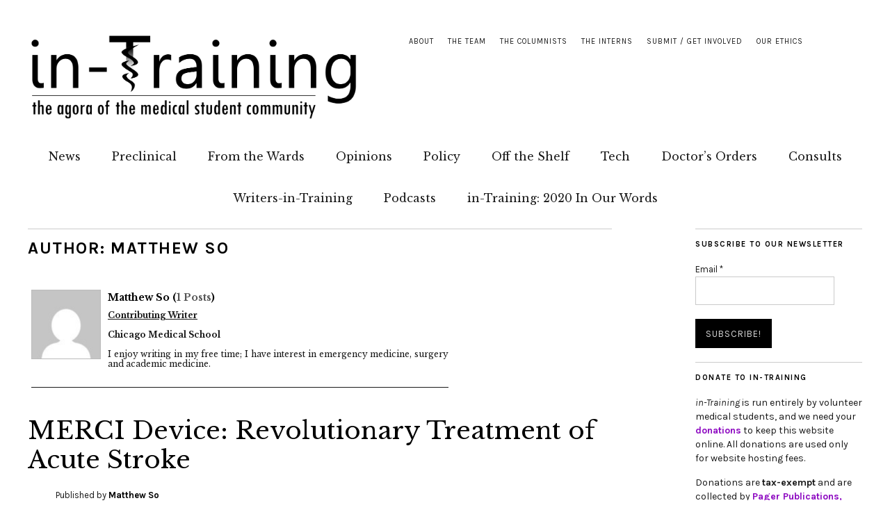

--- FILE ---
content_type: text/html; charset=UTF-8
request_url: https://in-training.org/author/matthew-so
body_size: 12598
content:
<!DOCTYPE html>
<html lang="en-US">
<head>
	<meta charset="UTF-8" />
	<meta name="viewport" content="width=device-width,initial-scale=1">
	<link rel="profile" href="http://gmpg.org/xfn/11">
	<link rel="pingback" href="https://in-training.org/xmlrpc.php">
	<!--[if lt IE 9]>
		<script src="https://in-training.org/wp-content/themes/zuki/js/html5.js"></script>
	<![endif]-->


<script>
  (function(i,s,o,g,r,a,m){i['GoogleAnalyticsObject']=r;i[r]=i[r]||function(){
  (i[r].q=i[r].q||[]).push(arguments)},i[r].l=1*new Date();a=s.createElement(o),
  m=s.getElementsByTagName(o)[0];a.async=1;a.src=g;m.parentNode.insertBefore(a,m)
  })(window,document,'script','//www.google-analytics.com/analytics.js','ga');

  ga('create', 'UA-32346675-1', 'auto');
  ga('send', 'pageview');

</script>


<!--/ Open Graphite /-->
<meta property="og:locale" content="en_US" />
<meta property="og:type" content="" />
<meta property="og:url" content="https://in-training.org/merci-device-revolutionary-treatment-treatment-acute-stroke-4230" />
<meta property="og:title" content="" />
<meta property="og:description" content="" />
<meta property="og:site_name" content="in-Training" />
<meta property="og:image" content="http://in-training.org/wp-content/uploads/2021/10/purple-in-training-logo.png" />
<meta property="og:image:width" content="1976" />
<meta property="og:image:height" content="942" />

<meta itemprop="description" content="" />
<meta itemprop="image" content="http://in-training.org/wp-content/uploads/2021/10/purple-in-training-logo.png" />

<meta name="twitter:card" content="summary_large_image" />
<meta name="twitter:url" content="https://in-training.org/merci-device-revolutionary-treatment-treatment-acute-stroke-4230" />
<meta name="twitter:title" content="" />
<meta name="twitter:description" content="" />
<meta name="twitter:image" content="http://in-training.org/wp-content/uploads/2021/10/purple-in-training-logo.png" />
<meta name="twitter:creator" content="@intrainingdoc" />
<meta name="twitter:site" content="in-Training" />
<!--/ Open Graphite End /-->

<meta name='robots' content='index, follow, max-image-preview:large, max-snippet:-1, max-video-preview:-1' />
	<style>img:is([sizes="auto" i], [sizes^="auto," i]) { contain-intrinsic-size: 3000px 1500px }</style>
	
	<!-- This site is optimized with the Yoast SEO plugin v17.3 - https://yoast.com/wordpress/plugins/seo/ -->
	<title>Matthew So &raquo; Author at in-Training, the online magazine for medical students</title>
	<link rel="canonical" href="https://in-training.org/author/matthew-so" />
	<meta property="og:locale" content="en_US" />
	<meta property="og:type" content="profile" />
	<meta property="og:title" content="Matthew So &raquo; Author at in-Training, the online magazine for medical students" />
	<meta property="og:url" content="https://in-training.org/author/matthew-so" />
	<meta property="og:site_name" content="in-Training" />
	<meta property="og:image" content="https://secure.gravatar.com/avatar/470cb0ecaa6071d52d65826896a36478?s=500&#038;d=mm&#038;r=g" />
	<meta name="twitter:card" content="summary_large_image" />
	<meta name="twitter:site" content="@InTrainingDoc" />
	<script type="application/ld+json" class="yoast-schema-graph">{"@context":"https://schema.org","@graph":[{"@type":"Organization","@id":"https://in-training.org/#organization","name":"in-Training","url":"https://in-training.org/","sameAs":["https://www.facebook.com/intrainingdoc","https://www.instagram.com/intrainingdoc/","https://www.linkedin.com/company/2644249","https://twitter.com/InTrainingDoc"],"logo":{"@type":"ImageObject","@id":"https://in-training.org/#logo","inLanguage":"en-US","url":"https://in-training.org/wp-content/uploads/2021/10/purple-in-training-logo.png","contentUrl":"https://in-training.org/wp-content/uploads/2021/10/purple-in-training-logo.png","width":1976,"height":942,"caption":"in-Training"},"image":{"@id":"https://in-training.org/#logo"}},{"@type":"WebSite","@id":"https://in-training.org/#website","url":"https://in-training.org/","name":"in-Training","description":"the online peer-reviewed publication for medical students","publisher":{"@id":"https://in-training.org/#organization"},"potentialAction":[{"@type":"SearchAction","target":{"@type":"EntryPoint","urlTemplate":"https://in-training.org/?s={search_term_string}"},"query-input":"required name=search_term_string"}],"inLanguage":"en-US"},{"@type":"ProfilePage","@id":"https://in-training.org/author/matthew-so#webpage","url":"https://in-training.org/author/matthew-so","name":"Matthew So &raquo; Author at in-Training, the online magazine for medical students","isPartOf":{"@id":"https://in-training.org/#website"},"breadcrumb":{"@id":"https://in-training.org/author/matthew-so#breadcrumb"},"inLanguage":"en-US","potentialAction":[{"@type":"ReadAction","target":["https://in-training.org/author/matthew-so"]}]},{"@type":"BreadcrumbList","@id":"https://in-training.org/author/matthew-so#breadcrumb","itemListElement":[{"@type":"ListItem","position":1,"name":"Home","item":"https://in-training.org/"},{"@type":"ListItem","position":2,"name":"Archives for Matthew So"}]},{"@type":"Person","@id":"https://in-training.org/#/schema/person/647cdb62bb533a22977008a8d89ddc57","name":"Matthew So","image":{"@type":"ImageObject","@id":"https://in-training.org/#personlogo","inLanguage":"en-US","url":"https://secure.gravatar.com/avatar/492c3cf097e5478ded66d7e4dc1a07eeb90e6b7833437bdbc7664e947cd15226?s=96&d=mm&r=g","contentUrl":"https://secure.gravatar.com/avatar/492c3cf097e5478ded66d7e4dc1a07eeb90e6b7833437bdbc7664e947cd15226?s=96&d=mm&r=g","caption":"Matthew So"},"description":"Contributing Writer Chicago Medical School I enjoy writing in my free time; I have interest in emergency medicine, surgery and academic medicine.","mainEntityOfPage":{"@id":"https://in-training.org/author/matthew-so#webpage"}}]}</script>
	<!-- / Yoast SEO plugin. -->


<link rel='dns-prefetch' href='//secure.gravatar.com' />
<link rel='dns-prefetch' href='//www.googletagmanager.com' />
<link rel='dns-prefetch' href='//fonts.googleapis.com' />
<link rel='dns-prefetch' href='//v0.wordpress.com' />
<link rel='dns-prefetch' href='//c0.wp.com' />
<link rel='stylesheet' id='wp-block-library-css' href='https://c0.wp.com/c/6.8.3/wp-includes/css/dist/block-library/style.min.css' type='text/css' media='all' />
<style id='wp-block-library-inline-css' type='text/css'>
.has-text-align-justify{text-align:justify;}
</style>
<style id='classic-theme-styles-inline-css' type='text/css'>
/*! This file is auto-generated */
.wp-block-button__link{color:#fff;background-color:#32373c;border-radius:9999px;box-shadow:none;text-decoration:none;padding:calc(.667em + 2px) calc(1.333em + 2px);font-size:1.125em}.wp-block-file__button{background:#32373c;color:#fff;text-decoration:none}
</style>
<link rel='stylesheet' id='mediaelement-css' href='https://c0.wp.com/c/6.8.3/wp-includes/js/mediaelement/mediaelementplayer-legacy.min.css' type='text/css' media='all' />
<link rel='stylesheet' id='wp-mediaelement-css' href='https://c0.wp.com/c/6.8.3/wp-includes/js/mediaelement/wp-mediaelement.min.css' type='text/css' media='all' />
<style id='global-styles-inline-css' type='text/css'>
:root{--wp--preset--aspect-ratio--square: 1;--wp--preset--aspect-ratio--4-3: 4/3;--wp--preset--aspect-ratio--3-4: 3/4;--wp--preset--aspect-ratio--3-2: 3/2;--wp--preset--aspect-ratio--2-3: 2/3;--wp--preset--aspect-ratio--16-9: 16/9;--wp--preset--aspect-ratio--9-16: 9/16;--wp--preset--color--black: #000000;--wp--preset--color--cyan-bluish-gray: #abb8c3;--wp--preset--color--white: #ffffff;--wp--preset--color--pale-pink: #f78da7;--wp--preset--color--vivid-red: #cf2e2e;--wp--preset--color--luminous-vivid-orange: #ff6900;--wp--preset--color--luminous-vivid-amber: #fcb900;--wp--preset--color--light-green-cyan: #7bdcb5;--wp--preset--color--vivid-green-cyan: #00d084;--wp--preset--color--pale-cyan-blue: #8ed1fc;--wp--preset--color--vivid-cyan-blue: #0693e3;--wp--preset--color--vivid-purple: #9b51e0;--wp--preset--gradient--vivid-cyan-blue-to-vivid-purple: linear-gradient(135deg,rgba(6,147,227,1) 0%,rgb(155,81,224) 100%);--wp--preset--gradient--light-green-cyan-to-vivid-green-cyan: linear-gradient(135deg,rgb(122,220,180) 0%,rgb(0,208,130) 100%);--wp--preset--gradient--luminous-vivid-amber-to-luminous-vivid-orange: linear-gradient(135deg,rgba(252,185,0,1) 0%,rgba(255,105,0,1) 100%);--wp--preset--gradient--luminous-vivid-orange-to-vivid-red: linear-gradient(135deg,rgba(255,105,0,1) 0%,rgb(207,46,46) 100%);--wp--preset--gradient--very-light-gray-to-cyan-bluish-gray: linear-gradient(135deg,rgb(238,238,238) 0%,rgb(169,184,195) 100%);--wp--preset--gradient--cool-to-warm-spectrum: linear-gradient(135deg,rgb(74,234,220) 0%,rgb(151,120,209) 20%,rgb(207,42,186) 40%,rgb(238,44,130) 60%,rgb(251,105,98) 80%,rgb(254,248,76) 100%);--wp--preset--gradient--blush-light-purple: linear-gradient(135deg,rgb(255,206,236) 0%,rgb(152,150,240) 100%);--wp--preset--gradient--blush-bordeaux: linear-gradient(135deg,rgb(254,205,165) 0%,rgb(254,45,45) 50%,rgb(107,0,62) 100%);--wp--preset--gradient--luminous-dusk: linear-gradient(135deg,rgb(255,203,112) 0%,rgb(199,81,192) 50%,rgb(65,88,208) 100%);--wp--preset--gradient--pale-ocean: linear-gradient(135deg,rgb(255,245,203) 0%,rgb(182,227,212) 50%,rgb(51,167,181) 100%);--wp--preset--gradient--electric-grass: linear-gradient(135deg,rgb(202,248,128) 0%,rgb(113,206,126) 100%);--wp--preset--gradient--midnight: linear-gradient(135deg,rgb(2,3,129) 0%,rgb(40,116,252) 100%);--wp--preset--font-size--small: 13px;--wp--preset--font-size--medium: 20px;--wp--preset--font-size--large: 36px;--wp--preset--font-size--x-large: 42px;--wp--preset--spacing--20: 0.44rem;--wp--preset--spacing--30: 0.67rem;--wp--preset--spacing--40: 1rem;--wp--preset--spacing--50: 1.5rem;--wp--preset--spacing--60: 2.25rem;--wp--preset--spacing--70: 3.38rem;--wp--preset--spacing--80: 5.06rem;--wp--preset--shadow--natural: 6px 6px 9px rgba(0, 0, 0, 0.2);--wp--preset--shadow--deep: 12px 12px 50px rgba(0, 0, 0, 0.4);--wp--preset--shadow--sharp: 6px 6px 0px rgba(0, 0, 0, 0.2);--wp--preset--shadow--outlined: 6px 6px 0px -3px rgba(255, 255, 255, 1), 6px 6px rgba(0, 0, 0, 1);--wp--preset--shadow--crisp: 6px 6px 0px rgba(0, 0, 0, 1);}:where(.is-layout-flex){gap: 0.5em;}:where(.is-layout-grid){gap: 0.5em;}body .is-layout-flex{display: flex;}.is-layout-flex{flex-wrap: wrap;align-items: center;}.is-layout-flex > :is(*, div){margin: 0;}body .is-layout-grid{display: grid;}.is-layout-grid > :is(*, div){margin: 0;}:where(.wp-block-columns.is-layout-flex){gap: 2em;}:where(.wp-block-columns.is-layout-grid){gap: 2em;}:where(.wp-block-post-template.is-layout-flex){gap: 1.25em;}:where(.wp-block-post-template.is-layout-grid){gap: 1.25em;}.has-black-color{color: var(--wp--preset--color--black) !important;}.has-cyan-bluish-gray-color{color: var(--wp--preset--color--cyan-bluish-gray) !important;}.has-white-color{color: var(--wp--preset--color--white) !important;}.has-pale-pink-color{color: var(--wp--preset--color--pale-pink) !important;}.has-vivid-red-color{color: var(--wp--preset--color--vivid-red) !important;}.has-luminous-vivid-orange-color{color: var(--wp--preset--color--luminous-vivid-orange) !important;}.has-luminous-vivid-amber-color{color: var(--wp--preset--color--luminous-vivid-amber) !important;}.has-light-green-cyan-color{color: var(--wp--preset--color--light-green-cyan) !important;}.has-vivid-green-cyan-color{color: var(--wp--preset--color--vivid-green-cyan) !important;}.has-pale-cyan-blue-color{color: var(--wp--preset--color--pale-cyan-blue) !important;}.has-vivid-cyan-blue-color{color: var(--wp--preset--color--vivid-cyan-blue) !important;}.has-vivid-purple-color{color: var(--wp--preset--color--vivid-purple) !important;}.has-black-background-color{background-color: var(--wp--preset--color--black) !important;}.has-cyan-bluish-gray-background-color{background-color: var(--wp--preset--color--cyan-bluish-gray) !important;}.has-white-background-color{background-color: var(--wp--preset--color--white) !important;}.has-pale-pink-background-color{background-color: var(--wp--preset--color--pale-pink) !important;}.has-vivid-red-background-color{background-color: var(--wp--preset--color--vivid-red) !important;}.has-luminous-vivid-orange-background-color{background-color: var(--wp--preset--color--luminous-vivid-orange) !important;}.has-luminous-vivid-amber-background-color{background-color: var(--wp--preset--color--luminous-vivid-amber) !important;}.has-light-green-cyan-background-color{background-color: var(--wp--preset--color--light-green-cyan) !important;}.has-vivid-green-cyan-background-color{background-color: var(--wp--preset--color--vivid-green-cyan) !important;}.has-pale-cyan-blue-background-color{background-color: var(--wp--preset--color--pale-cyan-blue) !important;}.has-vivid-cyan-blue-background-color{background-color: var(--wp--preset--color--vivid-cyan-blue) !important;}.has-vivid-purple-background-color{background-color: var(--wp--preset--color--vivid-purple) !important;}.has-black-border-color{border-color: var(--wp--preset--color--black) !important;}.has-cyan-bluish-gray-border-color{border-color: var(--wp--preset--color--cyan-bluish-gray) !important;}.has-white-border-color{border-color: var(--wp--preset--color--white) !important;}.has-pale-pink-border-color{border-color: var(--wp--preset--color--pale-pink) !important;}.has-vivid-red-border-color{border-color: var(--wp--preset--color--vivid-red) !important;}.has-luminous-vivid-orange-border-color{border-color: var(--wp--preset--color--luminous-vivid-orange) !important;}.has-luminous-vivid-amber-border-color{border-color: var(--wp--preset--color--luminous-vivid-amber) !important;}.has-light-green-cyan-border-color{border-color: var(--wp--preset--color--light-green-cyan) !important;}.has-vivid-green-cyan-border-color{border-color: var(--wp--preset--color--vivid-green-cyan) !important;}.has-pale-cyan-blue-border-color{border-color: var(--wp--preset--color--pale-cyan-blue) !important;}.has-vivid-cyan-blue-border-color{border-color: var(--wp--preset--color--vivid-cyan-blue) !important;}.has-vivid-purple-border-color{border-color: var(--wp--preset--color--vivid-purple) !important;}.has-vivid-cyan-blue-to-vivid-purple-gradient-background{background: var(--wp--preset--gradient--vivid-cyan-blue-to-vivid-purple) !important;}.has-light-green-cyan-to-vivid-green-cyan-gradient-background{background: var(--wp--preset--gradient--light-green-cyan-to-vivid-green-cyan) !important;}.has-luminous-vivid-amber-to-luminous-vivid-orange-gradient-background{background: var(--wp--preset--gradient--luminous-vivid-amber-to-luminous-vivid-orange) !important;}.has-luminous-vivid-orange-to-vivid-red-gradient-background{background: var(--wp--preset--gradient--luminous-vivid-orange-to-vivid-red) !important;}.has-very-light-gray-to-cyan-bluish-gray-gradient-background{background: var(--wp--preset--gradient--very-light-gray-to-cyan-bluish-gray) !important;}.has-cool-to-warm-spectrum-gradient-background{background: var(--wp--preset--gradient--cool-to-warm-spectrum) !important;}.has-blush-light-purple-gradient-background{background: var(--wp--preset--gradient--blush-light-purple) !important;}.has-blush-bordeaux-gradient-background{background: var(--wp--preset--gradient--blush-bordeaux) !important;}.has-luminous-dusk-gradient-background{background: var(--wp--preset--gradient--luminous-dusk) !important;}.has-pale-ocean-gradient-background{background: var(--wp--preset--gradient--pale-ocean) !important;}.has-electric-grass-gradient-background{background: var(--wp--preset--gradient--electric-grass) !important;}.has-midnight-gradient-background{background: var(--wp--preset--gradient--midnight) !important;}.has-small-font-size{font-size: var(--wp--preset--font-size--small) !important;}.has-medium-font-size{font-size: var(--wp--preset--font-size--medium) !important;}.has-large-font-size{font-size: var(--wp--preset--font-size--large) !important;}.has-x-large-font-size{font-size: var(--wp--preset--font-size--x-large) !important;}
:where(.wp-block-post-template.is-layout-flex){gap: 1.25em;}:where(.wp-block-post-template.is-layout-grid){gap: 1.25em;}
:where(.wp-block-columns.is-layout-flex){gap: 2em;}:where(.wp-block-columns.is-layout-grid){gap: 2em;}
:root :where(.wp-block-pullquote){font-size: 1.5em;line-height: 1.6;}
</style>
<link rel='stylesheet' id='mashsb-styles-css' href='https://in-training.org/wp-content/plugins/mashsharer/assets/css/mashsb.min.css' type='text/css' media='all' />
<style id='mashsb-styles-inline-css' type='text/css'>
.mashsb-count {color:#cccccc;}[class^="mashicon-"] .text, [class*=" mashicon-"] .text{
    text-indent: -9999px !important;
    line-height: 0px;
    display: block;
    } 
    [class^="mashicon-"] .text:after, [class*=" mashicon-"] .text:after {
        content: "" !important;
        text-indent: 0;
        font-size:13px;
        display: block !important;
    }
    [class^="mashicon-"], [class*=" mashicon-"] {
        width:25%;
        text-align: center !important;
    }
    [class^="mashicon-"] .icon:before, [class*=" mashicon-"] .icon:before {
        float:none;
        margin-right: 0;
    }
    .mashsb-buttons a{
       margin-right: 3px;
       margin-bottom:3px;
       min-width: 0;
       width: 41px;
    }
    .onoffswitch, 
    .onoffswitch-inner:before, 
    .onoffswitch-inner:after 
    .onoffswitch2,
    .onoffswitch2-inner:before, 
    .onoffswitch2-inner:after  {
        margin-right: 0px;
        width: 41px;
        line-height: 41px;
    }
</style>
<link rel='stylesheet' id='quickshare-css' href='https://in-training.org/wp-content/plugins/quickshare/quickshare.css' type='text/css' media='all' />
<link rel='stylesheet' id='genericons-css' href='https://c0.wp.com/p/jetpack/10.2.2/_inc/genericons/genericons/genericons.css' type='text/css' media='all' />
<link rel='stylesheet' id='ssp-recent-episodes-css' href='https://in-training.org/wp-content/plugins/seriously-simple-podcasting/assets/css/recent-episodes.css' type='text/css' media='all' />
<link rel='stylesheet' id='tpg_get_posts_css-css' href='https://in-training.org/wp-content/plugins/tpg-get-posts/css/tpg-get-posts-style.css' type='text/css' media='all' />
<link rel='stylesheet' id='zuki-flex-slider-style-css' href='https://in-training.org/wp-content/themes/zuki/js/flex-slider/flexslider.css' type='text/css' media='all' />
<link rel='stylesheet' id='zuki-fonts-css' href='//fonts.googleapis.com/css?family=Libre+Baskerville%3A400%2C700%2C400italic%7CKarla%3A400%2C400italic%2C700%2C700italic%26subset%3Dlatin%2Clatin-ext&#038;subset=latin%2Clatin-ext' type='text/css' media='all' />
<link rel='stylesheet' id='zuki-style-css' href='https://in-training.org/wp-content/themes/zuki/style.css' type='text/css' media='all' />
<link rel='stylesheet' id='meks-social-widget-css' href='https://in-training.org/wp-content/plugins/meks-smart-social-widget/css/style.css' type='text/css' media='all' />
<link rel='stylesheet' id='jetpack_css-css' href='https://c0.wp.com/p/jetpack/10.2.2/css/jetpack.css' type='text/css' media='all' />
<link rel='stylesheet' id='wppb_stylesheet-css' href='https://in-training.org/wp-content/plugins/profile-builder/assets/css/style-front-end.css' type='text/css' media='all' />
<script type="text/javascript" src="https://c0.wp.com/c/6.8.3/wp-includes/js/jquery/jquery.min.js" id="jquery-core-js"></script>
<script type="text/javascript" src="https://c0.wp.com/c/6.8.3/wp-includes/js/jquery/jquery-migrate.min.js" id="jquery-migrate-js"></script>
<script type="text/javascript" id="mashsb-js-extra">
/* <![CDATA[ */
var mashsb = {"shares":"3","round_shares":"","animate_shares":"0","dynamic_buttons":"0","share_url":"https:\/\/in-training.org\/merci-device-revolutionary-treatment-treatment-acute-stroke-4230","title":"MERCI+Device%3A+Revolutionary+Treatment+of+Acute+Stroke","image":null,"desc":"Introduction to mechanical thrombectomy\r\n\r\nThe progress of clinical medicine lies within the purview of translational research, for if change is constant through time, then normalcy is backwardness. Dr. Y. Pierre Gobin of Weill Cornell Medical College \u2026","hashtag":"inTrainingDoc","subscribe":"link","subscribe_url":"https:\/\/in-training.org\/newsletter","activestatus":"1","singular":"0","twitter_popup":"1","refresh":"0","nonce":"475b35f916","postid":"","servertime":"1768745134","ajaxurl":"https:\/\/in-training.org\/wp-admin\/admin-ajax.php"};
/* ]]> */
</script>
<script type="text/javascript" src="https://in-training.org/wp-content/plugins/mashsharer/assets/js/mashsb.min.js" id="mashsb-js"></script>
<script type="text/javascript" src="https://in-training.org/wp-content/themes/zuki/js/jquery.fitvids.js" id="zuki-fitvids-js"></script>
<script type="text/javascript" src="https://in-training.org/wp-content/themes/zuki/js/flex-slider/jquery.flexslider-min.js" id="zuki-flex-slider-js"></script>
<script type="text/javascript" src="https://in-training.org/wp-content/themes/zuki/js/functions.js" id="zuki-script-js"></script>

<!-- Google Analytics snippet added by Site Kit -->
<script type="text/javascript" src="https://www.googletagmanager.com/gtag/js?id=G-CX3Z25J0GZ" id="google_gtagjs-js" async></script>
<script type="text/javascript" id="google_gtagjs-js-after">
/* <![CDATA[ */
window.dataLayer = window.dataLayer || [];function gtag(){dataLayer.push(arguments);}
gtag("js", new Date());
gtag("set", "developer_id.dZTNiMT", true);
gtag("config", "G-CX3Z25J0GZ");
/* ]]> */
</script>

<!-- End Google Analytics snippet added by Site Kit -->
<link rel="https://api.w.org/" href="https://in-training.org/wp-json/" /><link rel="alternate" title="JSON" type="application/json" href="https://in-training.org/wp-json/wp/v2/users/489" /><meta name="generator" content="Site Kit by Google 1.87.0" /><script type='text/javascript'>
var colomatduration = 'fast';
var colomatslideEffect = 'slideFade';
var colomatpauseInit = '';
var colomattouchstart = '';
</script>		<meta name="abstract" content="the online peer-reviewed publication for medical students">
		<meta name="author" content="in-Training">
		<meta name="classification" content="medical student magazine, medical journal, peer-reviewed publication">
		<meta name="copyright" content="© in-Training 2012-2019: All rights Reserved.">
		<meta name="designer" content="Ajay Major">
		<meta name="distribution" content="Global">
		<meta name="language" content="en-US">
		<meta name="publisher" content="Pager Publications, Inc., a 501c3 non-profit literary corporation">
		<meta name="rating" content="General">
		<meta name="resource-type" content="Document">
		<meta name="revisit-after" content="1">
		<meta name="subject" content="medical school, medical student, medical humanities, humanism in medicine">
		<meta name="template" content="Zuki">
		<meta name='example' content='custom'>
<link type="text/css" rel="stylesheet" href="https://in-training.org/wp-content/plugins/posts-for-page/pfp.css" />
	<style type="text/css">
		.quickshare-text span,
		.quickshare-text span:before,		.quickshare-text span:hover,
		.quickshare-genericons.monochrome span:before,
		.quickshare-genericons.monochrome-color span:before {
					}
		.quickshare-text span:hover,
		.quickshare-text span:hover:before,		.quickshare-genericons.monochrome span:hover:before {
					}
		.quickshare-icons span,
		.quickshare-genericons span:before,
		.quickshare-text span {
			border-radius: 3px;
		}
		
					@media only screen and (max-width: 600px) {
				/* Duplication of class-based small styling from quickshare.css */
				.quickshare-icons span {
					width: 32px !important;
					height: 32px !important;
				}
				.quickshare-genericons span {
					width: 32px !important;
					min-width: 32px !important;
					height: 32px !important;
				}
				.quickshare-genericons span:before {
					width: 32px !important;
					height: 32px !important;
					font-size: 32px !important;
				}
				li.quickshare-share {
					width: auto !important; /* need to add this again in the !important stack */
				}
				.quickshare-text span {
					font-size: .7em !important;
				}
			}
				
			</style>
	
<link rel="alternate" type="application/rss+xml" title="Podcast RSS feed" href="https://in-training.org/feed/podcast" />

<style type="text/css">
#author-bio-box {
	float:left;
	width:620px;

	padding: 5px;
        margin-bottom: 5px;
}
#author-bio-box img {
	float: left;
	margin-right: 10px;
	margin-bottom: 2px;
        border: 1px solid #bbb;
}
#author-bio-box .author-name {
color: #000;
	font-weight: bold;
	margin: 0px;
	font-size: 14px;
line-height: 90%;
}
#author-bio-box a {
color: #555;
}
#author-bio-box p {
padding-top:10px;
float:left;
	width:490px;
text-align:justify;
	font-size: 12px;
	line-height: 14px;
}
#author-bio-box thead th {
	border: 0;
}
#author-bio-box tbody {
	border: 0;
}
.bio-spacer { min-height:44px; padding: 1px; display: block; clear: both; border:1px;}
.bio-socials {
	border-top:solid 1px;
	border-bottom:none;
	border-left:none;
	border-right:none;
	width: 600px;
	height: 32px;
	clear: both;
        padding-top: 5px;
}
</style><link rel="apple-touch-icon" sizes="180x180" href="/wp-content/uploads/fbrfg/apple-touch-icon.png?v=bOMrxRqA0R">
<link rel="icon" type="image/png" sizes="32x32" href="/wp-content/uploads/fbrfg/favicon-32x32.png?v=bOMrxRqA0R">
<link rel="icon" type="image/png" sizes="16x16" href="/wp-content/uploads/fbrfg/favicon-16x16.png?v=bOMrxRqA0R">
<link rel="manifest" href="/wp-content/uploads/fbrfg/site.webmanifest?v=bOMrxRqA0R">
<link rel="mask-icon" href="/wp-content/uploads/fbrfg/safari-pinned-tab.svg?v=bOMrxRqA0R" color="#5bbad5">
<link rel="shortcut icon" href="/wp-content/uploads/fbrfg/favicon.ico?v=bOMrxRqA0R">
<meta name="msapplication-TileColor" content="#da532c">
<meta name="msapplication-config" content="/wp-content/uploads/fbrfg/browserconfig.xml?v=bOMrxRqA0R">
<meta name="theme-color" content="#ffffff">	<style type="text/css">
		.widget-area p.summary a,
		.entry-content p a,
		.entry-content li a,
		.page .entry-content p a,
		blockquote cite a,
		.textwidget a,
		#comments .comment-text a,
		.authorbox p.author-description a {color: #8d09c1;}
		.widget_zuki_recentposts_color .bg-wrap {background: ;}
		.archive-menu-content {background: ;}
	</style>
    	<style type="text/css" id="zuki-header-css">
			#site-title h1,
		#site-title h2.site-description {
			display: none;
		}

		</style>
	<style type="text/css" id="custom-background-css">
body.custom-background { background-color: #ffffff; }
</style>
	
<meta name="theme-color" content="#361C35">

</head>

<body class="archive author author-matthew-so author-489 custom-background wp-theme-zuki">

	<div id="container">

		<header id="masthead" class="cf" role="banner">

							<nav id="header-top-nav">
					<ul id="menu-top-menu" class="menu"><li id="menu-item-27" class="menu-item menu-item-type-post_type menu-item-object-page menu-item-27"><a href="https://in-training.org/about">About</a></li>
<li id="menu-item-52" class="menu-item menu-item-type-post_type menu-item-object-page menu-item-52"><a href="https://in-training.org/the-team">The Team</a></li>
<li id="menu-item-10603" class="menu-item menu-item-type-post_type menu-item-object-page menu-item-10603"><a href="https://in-training.org/the-columnists">The Columnists</a></li>
<li id="menu-item-8240" class="menu-item menu-item-type-post_type menu-item-object-page menu-item-8240"><a href="https://in-training.org/interns">The Interns</a></li>
<li id="menu-item-50" class="menu-item menu-item-type-post_type menu-item-object-page menu-item-50"><a href="https://in-training.org/get-involved">Submit / Get Involved</a></li>
<li id="menu-item-74" class="menu-item menu-item-type-post_type menu-item-object-page menu-item-74"><a href="https://in-training.org/our-ethics">Our Ethics</a></li>
</ul>				</nav><!-- end #header-top -->
			
			<div id="site-title">
							<div id="site-header">
					<a href="https://in-training.org/" rel="home"><img src="https://in-training.org/wp-content/uploads/2015/01/intraininglogo21.png" width="5000" height="1349" alt=""></a>
				</div><!-- end #site-header -->
							<h1><a href="https://in-training.org/" title="in-Training">in-Training</a></h1>
							<h2 class="site-description">the online peer-reviewed publication for medical students</h2>
						</div><!-- end #site-title -->

			<a href="#menuopen" id="mobile-menu-toggle"><span>Menu</span></a>

			<div id="mobile-menu-wrap" class="cf">
									<div class="search-box">
						<a href="#" id="search-toggle"><span>Search</span></a>
						
<form method="get" id="searchform" class="searchform" action="https://in-training.org/" role="search">
	<label for="s" class="screen-reader-text"><span>Search</span></label>
	<input type="text" class="search-field" name="s" id="s" placeholder="Type to search&hellip;" />
	<input type="submit" class="submit" name="submit" id="searchsubmit" value="Search" />
</form>					</div><!-- end .search-box -->
								<nav id="site-nav" class="cf">
					<ul id="menu-navigation" class="nav-menu"><li id="menu-item-3030" class="menu-item menu-item-type-taxonomy menu-item-object-category menu-item-3030"><a href="https://in-training.org/category/news">News</a></li>
<li id="menu-item-8235" class="menu-item menu-item-type-taxonomy menu-item-object-category menu-item-8235"><a href="https://in-training.org/category/preclinical">Preclinical</a></li>
<li id="menu-item-8233" class="menu-item menu-item-type-taxonomy menu-item-object-category menu-item-8233"><a href="https://in-training.org/category/from-the-wards">From the Wards</a></li>
<li id="menu-item-8234" class="menu-item menu-item-type-taxonomy menu-item-object-category menu-item-8234"><a href="https://in-training.org/category/opinions">Opinions</a></li>
<li id="menu-item-19721" class="menu-item menu-item-type-taxonomy menu-item-object-category menu-item-19721"><a href="https://in-training.org/category/policy">Policy</a></li>
<li id="menu-item-31" class="menu-item menu-item-type-taxonomy menu-item-object-category menu-item-31"><a href="https://in-training.org/category/off-the-shelf">Off the Shelf</a></li>
<li id="menu-item-4041" class="menu-item menu-item-type-taxonomy menu-item-object-category menu-item-4041"><a href="https://in-training.org/category/tech">Tech</a></li>
<li id="menu-item-5782" class="menu-item menu-item-type-taxonomy menu-item-object-category menu-item-5782"><a href="https://in-training.org/category/doctors-orders">Doctor&#8217;s Orders</a></li>
<li id="menu-item-9335" class="menu-item menu-item-type-taxonomy menu-item-object-category menu-item-9335"><a href="https://in-training.org/category/consults">Consults</a></li>
<li id="menu-item-27519" class="menu-item menu-item-type-taxonomy menu-item-object-category menu-item-27519"><a href="https://in-training.org/category/writers-in-training">Writers-in-Training</a></li>
<li id="menu-item-19722" class="menu-item menu-item-type-post_type menu-item-object-page menu-item-19722"><a href="https://in-training.org/podcasts">Podcasts</a></li>
<li id="menu-item-23405" class="menu-item menu-item-type-post_type menu-item-object-page menu-item-23405"><a href="https://in-training.org/in-training-2020-in-our-words">in-Training: 2020 In Our Words</a></li>
</ul>				</nav><!-- end #site-nav -->
				<a href="#menuclose" id="mobile-menu-close"><span>Close Menu</span></a>
			</div><!-- end #mobile-menu-wrap -->




			


		</header><!-- end #masthead -->

<div id="main-wrap">
<div id="primary" class="site-content cf" role="main">

	
		<header class="archive-header">
			<h1 class="archive-title">
					Author: <span class="vcard">Matthew So</span>			</h1>
			



		</header><!-- end .archive-header -->
<div id="author-bio-box"><img alt='' src='https://secure.gravatar.com/avatar/492c3cf097e5478ded66d7e4dc1a07eeb90e6b7833437bdbc7664e947cd15226?s=100&d=mm&r=g' srcset='https://secure.gravatar.com/avatar/492c3cf097e5478ded66d7e4dc1a07eeb90e6b7833437bdbc7664e947cd15226?s=200&d=mm&r=g 2x' class='avatar avatar-100 photo' height='100' width='100' decoding='async'/><span class="author-name"> Matthew So (<a href="https://in-training.org/author/matthew-so">1 Posts</a>)</span><p><b><u>Contributing Writer</u><br><br>Chicago Medical School</b><br><br>

I enjoy writing in my free time; I have interest in emergency medicine, surgery and academic medicine.</p><div class="bio-socials"></div></div><br/><br><br>
				
			
<article id="post-4230" class="post-4230 post type-post status-publish format-standard hentry category-tech tag-disease-research tag-technology">

	
	<header class="entry-header">
		<h2 class="entry-title"><a href="https://in-training.org/merci-device-revolutionary-treatment-treatment-acute-stroke-4230" rel="bookmark">MERCI Device: Revolutionary Treatment of Acute Stroke</a></h2>			<div class="entry-details">
				<div class="entry-author">
				Published by <a href="https://in-training.org/author/matthew-so" title="All posts by Matthew So">Matthew So</a>				</div><!-- end .entry-author -->
		</div><!-- end .entry-details -->
	</header><!-- end .entry-header -->

					<div class="entry-summary">
				<p>Introduction to mechanical thrombectomy The progress of clinical medicine lies within the purview of translational research, for if change is constant through time, then normalcy is backwardness. Dr. Y. Pierre Gobin of Weill Cornell Medical College understood this axiom in 1995 when he began developing the first mechanical thrombectomy device, now FDA-approved, for treatment of acute stroke. The model for stroke treatment remains at the mercy of time. Acute stroke is a heart attack of &hellip;</p>
			</div><!-- .entry-summary -->
		
		<footer class="entry-meta cf">
			<div class="entry-date">
				<a href="https://in-training.org/merci-device-revolutionary-treatment-treatment-acute-stroke-4230">January 20, 2014</a>
			</div><!-- end .entry-date -->
							<div class="entry-comments">
					<a href="https://in-training.org/merci-device-revolutionary-treatment-treatment-acute-stroke-4230#respond"><span class="dsq-postid" data-dsqidentifier="4230 http://in-training.org/?p=4230"><span class="leave-reply">Leave a comment</span></span></a>				</div><!-- end .entry-comments -->
									<div class="entry-cats">
				<a href="https://in-training.org/category/tech" rel="category tag">Tech</a>			</div><!-- end .entry-cats -->
		</footer><!-- end .entry-meta -->

</article><!-- end post -4230 -->
		
		<div id="author-bio-box"><img alt='' src='https://secure.gravatar.com/avatar/492c3cf097e5478ded66d7e4dc1a07eeb90e6b7833437bdbc7664e947cd15226?s=100&d=mm&r=g' srcset='https://secure.gravatar.com/avatar/492c3cf097e5478ded66d7e4dc1a07eeb90e6b7833437bdbc7664e947cd15226?s=200&d=mm&r=g 2x' class='avatar avatar-100 photo' height='100' width='100' loading='lazy' decoding='async'/><span class="author-name"> Matthew So (<a href="https://in-training.org/author/matthew-so">1 Posts</a>)</span><p><b><u>Contributing Writer</u><br><br>Chicago Medical School</b><br><br>

I enjoy writing in my free time; I have interest in emergency medicine, surgery and academic medicine.</p><div class="bio-socials"></div></div><br/><!--REMOVE NATIVE AUTHOR BOX
<div class="authorbox cf">
				<div class="author-info"><br>
<img alt='' src='https://secure.gravatar.com/avatar/492c3cf097e5478ded66d7e4dc1a07eeb90e6b7833437bdbc7664e947cd15226?s=120&#038;d=mm&#038;r=g' srcset='https://secure.gravatar.com/avatar/492c3cf097e5478ded66d7e4dc1a07eeb90e6b7833437bdbc7664e947cd15226?s=240&#038;d=mm&#038;r=g 2x' class='avatar avatar-120 photo' height='120' width='120' loading='lazy' decoding='async'/>					<p class="author-description"><b><u>Contributing Writer</u><br><br>Chicago Medical School</b><br><br>

I enjoy writing in my free time; I have interest in emergency medicine, surgery and academic medicine.</p> </div></div> -->
<br>

 
</div><!-- end #primary -->

<div id="blog-sidebar" class="default-sidebar widget-area" role="complementary">
	      <aside id="mailpoet_form-4" class="widget widget_mailpoet_form">
  
      <h3 class="widget-title">Subscribe to Our Newsletter</h3>
  
  <div class="
    mailpoet_form_popup_overlay
      "></div>
  <div
    id="mailpoet_form_1"
    class="
      mailpoet_form
      mailpoet_form_widget
      mailpoet_form_position_
      mailpoet_form_animation_
    "
      >
    
    <style type="text/css">
     .mailpoet_hp_email_label{display:none!important;}#mailpoet_form_1 .mailpoet_form {  }
#mailpoet_form_1 .mailpoet_column_with_background { padding: 10px; }
#mailpoet_form_1 .mailpoet_form_column:not(:first-child) { margin-left: 20px; }
#mailpoet_form_1 .mailpoet_paragraph { line-height: 20px; margin-bottom: 20px; }
#mailpoet_form_1 .mailpoet_segment_label, #mailpoet_form_1 .mailpoet_text_label, #mailpoet_form_1 .mailpoet_textarea_label, #mailpoet_form_1 .mailpoet_select_label, #mailpoet_form_1 .mailpoet_radio_label, #mailpoet_form_1 .mailpoet_checkbox_label, #mailpoet_form_1 .mailpoet_list_label, #mailpoet_form_1 .mailpoet_date_label { display: block; font-weight: normal; }
#mailpoet_form_1 .mailpoet_text, #mailpoet_form_1 .mailpoet_textarea, #mailpoet_form_1 .mailpoet_select, #mailpoet_form_1 .mailpoet_date_month, #mailpoet_form_1 .mailpoet_date_day, #mailpoet_form_1 .mailpoet_date_year, #mailpoet_form_1 .mailpoet_date { display: block; }
#mailpoet_form_1 .mailpoet_text, #mailpoet_form_1 .mailpoet_textarea { width: 200px; }
#mailpoet_form_1 .mailpoet_checkbox {  }
#mailpoet_form_1 .mailpoet_submit {  }
#mailpoet_form_1 .mailpoet_divider {  }
#mailpoet_form_1 .mailpoet_message {  }
#mailpoet_form_1 .mailpoet_form_loading { width: 30px; text-align: center; line-height: normal; }
#mailpoet_form_1 .mailpoet_form_loading > span { width: 5px; height: 5px; background-color: #5b5b5b; }#mailpoet_form_1{;}#mailpoet_form_1 .mailpoet_message {margin: 0; padding: 0 20px;}#mailpoet_form_1 .mailpoet_paragraph.last {margin-bottom: 0} @media (max-width: 500px) {#mailpoet_form_1 {background-image: none;}} @media (min-width: 500px) {#mailpoet_form_1 .last .mailpoet_paragraph:last-child {margin-bottom: 0}}  @media (max-width: 500px) {#mailpoet_form_1 .mailpoet_form_column:last-child .mailpoet_paragraph:last-child {margin-bottom: 0}} 
    </style>

    <form
      target="_self"
      method="post"
      action="https://in-training.org/wp-admin/admin-post.php?action=mailpoet_subscription_form"
      class="mailpoet_form mailpoet_form_form mailpoet_form_widget"
      novalidate
      data-delay=""
      data-exit-intent-enabled=""
      data-font-family=""
    >
      <input type="hidden" name="data[form_id]" value="1" />
      <input type="hidden" name="token" value="5e2531c620" />
      <input type="hidden" name="api_version" value="v1" />
      <input type="hidden" name="endpoint" value="subscribers" />
      <input type="hidden" name="mailpoet_method" value="subscribe" />

      <label class="mailpoet_hp_email_label">Please leave this field empty<input type="email" name="data[email]"/></label><div class="mailpoet_paragraph"><label class="mailpoet_text_label" data-automation-id="form_email_label" >Email <span class="mailpoet_required">*</span></label><input type="email" class="mailpoet_text" name="data[form_field_YmNkZGM2YzdiNzEwX2VtYWls]" title="Email" value="" data-automation-id="form_email" data-parsley-required="true" data-parsley-minlength="6" data-parsley-maxlength="150" data-parsley-error-message="Please specify a valid email address." data-parsley-required-message="This field is required."/></div>
<div class="mailpoet_paragraph"><input type="submit" class="mailpoet_submit" value="Subscribe!" data-automation-id="subscribe-submit-button" style="border-color:transparent;" /><span class="mailpoet_form_loading"><span class="mailpoet_bounce1"></span><span class="mailpoet_bounce2"></span><span class="mailpoet_bounce3"></span></span></div>

      <div class="mailpoet_message">
        <p class="mailpoet_validate_success"
                style="display:none;"
                >Check your inbox now to confirm your subscription.
        </p>
        <p class="mailpoet_validate_error"
                style="display:none;"
                >        </p>
      </div>
    </form>
  </div>

      </aside>
  <aside id="text-5" class="widget widget_text"><h3 class="widget-title">Donate to in-Training</h3>			<div class="textwidget"><p><i>in-Training</i> is run entirely by volunteer medical students, and we need your <a href="http://paypal.me/pagerpublications">donations</a> to keep this website online. All donations are used only for website hosting fees.</p>
<p>Donations are <b>tax-exempt</b> and are collected by <a href="http://pagerpublications.org" target="_blank" rel="noopener">Pager Publications, Inc.</a>, our parent 501c3 nonprofit corporation.</p>
<form action="https://www.paypal.com/cgi-bin/webscr" method="post" target="_top">
<input type="hidden" name="cmd" value="_s-xclick"><br />
<input type="hidden" name="hosted_button_id" value="N95CLZ62YN4LG"><br />
<input type="image" src="https://www.paypalobjects.com/en_US/i/btn/btn_donate_LG.gif" border="0" name="submit" alt="PayPal - The safer, easier way to pay online!"><br />
<img loading="lazy" decoding="async" alt="" border="0" src="https://www.paypalobjects.com/en_US/i/scr/pixel.gif" width="1" height="1"><br />
</form>
</div>
		</aside><aside id="text-9" class="widget widget_text"><h3 class="widget-title">Purchase Our Books</h3>			<div class="textwidget"><p><a href="http://tinyurl.com/intraining2020" target="_blank"><img class="aligncenter" src="https://pagerpublications.org/wp-content/uploads/in-Training-Vol-3-Cover-676x1024.png" alt="in-Training: 2020 In Our Words" /></a></p>
<p><a href="http://tinyurl.com/intrainingvol2" target="_blank"><img class="aligncenter" src="https://in-training.org/wp-content/uploads/2018/11/book-cover-jpg-1-677x1024.jpg" alt="in-Training: Stories from Tomorrow’s Physicians, Volume 2" /></a></p>
<p><a href="http://tinyurl.com/intrainingvol1" target="_blank"><img class="aligncenter" src="https://in-training.org/wp-content/uploads/2016/05/coverjpg.jpg" alt="in-Training: Stories from Tomorrow's Physicians" /></a></p>
</div>
		</aside></div><!-- end #blog-sidebar -->


<div id="footerwidgets-wrap" class="cf">
			<div id="footer-one" class="default-sidebar widget-area" role="complementary">
			<aside id="text-3" class="widget widget_text"><h3 class="widget-title">in-Training</h3>			<div class="textwidget"><p><i>in-Training</i> is the agora of the medical student community, the intellectual center for news, commentary, and the free expression of the medical student voice. We publish articles about humanism in medicine, patient stories, medical education, the medical school experience, health policy, medical ethics, art and literature in medicine, and much more.</p>
</div>
		</aside>		</div><!-- end #footer-one -->
	
			<div id="footer-two" class="default-sidebar widget-area" role="complementary">
			<aside id="text-11" class="widget widget_text"><h3 class="widget-title">Purchase Our Books</h3>			<div class="textwidget"><p><a href="http://tinyurl.com/intraining2020" target="_blank" rel="noopener"><img decoding="async" class="aligncenter" src="https://pagerpublications.org/wp-content/uploads/in-Training-Vol-3-Cover-676x1024.png" alt="in-Training: 2020 In Our Words" /></a></p>
</div>
		</aside>		</div><!-- end #footer-two -->
	
			<div id="footer-three" class="default-sidebar widget-area" role="complementary">
			<aside id="text-2" class="widget widget_text"><h3 class="widget-title">Donate to in-Training</h3>			<div class="textwidget"><p><i>in-Training</i> is run entirely by volunteer medical students, and we need your <a href="http://paypal.me/pagerpublications">donations</a> to keep this website online. All donations are used only for website hosting fees.</p>
<p>Donations are <b>tax-exempt</b> and are collected by <a href="http://pagerpublications.org" target="_blank" rel="noopener">Pager Publications, Inc.</a>, our parent 501c3 nonprofit corporation.</p>
<form action="https://www.paypal.com/cgi-bin/webscr" method="post" target="_top">
<input type="hidden" name="cmd" value="_s-xclick"><br />
<input type="hidden" name="hosted_button_id" value="N95CLZ62YN4LG"><br />
<input type="image" src="https://www.paypalobjects.com/en_US/i/btn/btn_donate_LG.gif" border="0" name="submit" alt="PayPal - The safer, easier way to pay online!"><br />
<img loading="lazy" decoding="async" alt="" border="0" src="https://www.paypalobjects.com/en_US/i/scr/pixel.gif" width="1" height="1"><br />
</form>
</div>
		</aside>		</div><!-- end #footer-three -->
	
			<div id="footer-four" class="default-sidebar widget-area" role="complementary">
			<aside id="meta-2" class="widget widget_meta"><h3 class="widget-title">Meta</h3>
		<ul>
			<li><a rel="nofollow" href="https://in-training.org/in-training-wp-backend?action=register">Register</a></li>			<li><a rel="nofollow" href="https://in-training.org/in-training-wp-backend">Log in</a></li>
			<li><a href="https://in-training.org/feed">Entries feed</a></li>
			<li><a href="https://in-training.org/comments/feed">Comments feed</a></li>

			<li><a href="https://wordpress.org/">WordPress.org</a></li>
		</ul>

		</aside>      <aside id="mailpoet_form-2" class="widget widget_mailpoet_form">
  
      <h3 class="widget-title">Subscribe to Our Newsletter</h3>
  
  <div class="
    mailpoet_form_popup_overlay
      "></div>
  <div
    id="mailpoet_form_1"
    class="
      mailpoet_form
      mailpoet_form_widget
      mailpoet_form_position_
      mailpoet_form_animation_
    "
      >
    
    <style type="text/css">
     .mailpoet_hp_email_label{display:none!important;}#mailpoet_form_1 .mailpoet_form {  }
#mailpoet_form_1 .mailpoet_column_with_background { padding: 10px; }
#mailpoet_form_1 .mailpoet_form_column:not(:first-child) { margin-left: 20px; }
#mailpoet_form_1 .mailpoet_paragraph { line-height: 20px; margin-bottom: 20px; }
#mailpoet_form_1 .mailpoet_segment_label, #mailpoet_form_1 .mailpoet_text_label, #mailpoet_form_1 .mailpoet_textarea_label, #mailpoet_form_1 .mailpoet_select_label, #mailpoet_form_1 .mailpoet_radio_label, #mailpoet_form_1 .mailpoet_checkbox_label, #mailpoet_form_1 .mailpoet_list_label, #mailpoet_form_1 .mailpoet_date_label { display: block; font-weight: normal; }
#mailpoet_form_1 .mailpoet_text, #mailpoet_form_1 .mailpoet_textarea, #mailpoet_form_1 .mailpoet_select, #mailpoet_form_1 .mailpoet_date_month, #mailpoet_form_1 .mailpoet_date_day, #mailpoet_form_1 .mailpoet_date_year, #mailpoet_form_1 .mailpoet_date { display: block; }
#mailpoet_form_1 .mailpoet_text, #mailpoet_form_1 .mailpoet_textarea { width: 200px; }
#mailpoet_form_1 .mailpoet_checkbox {  }
#mailpoet_form_1 .mailpoet_submit {  }
#mailpoet_form_1 .mailpoet_divider {  }
#mailpoet_form_1 .mailpoet_message {  }
#mailpoet_form_1 .mailpoet_form_loading { width: 30px; text-align: center; line-height: normal; }
#mailpoet_form_1 .mailpoet_form_loading > span { width: 5px; height: 5px; background-color: #5b5b5b; }#mailpoet_form_1{;}#mailpoet_form_1 .mailpoet_message {margin: 0; padding: 0 20px;}#mailpoet_form_1 .mailpoet_paragraph.last {margin-bottom: 0} @media (max-width: 500px) {#mailpoet_form_1 {background-image: none;}} @media (min-width: 500px) {#mailpoet_form_1 .last .mailpoet_paragraph:last-child {margin-bottom: 0}}  @media (max-width: 500px) {#mailpoet_form_1 .mailpoet_form_column:last-child .mailpoet_paragraph:last-child {margin-bottom: 0}} 
    </style>

    <form
      target="_self"
      method="post"
      action="https://in-training.org/wp-admin/admin-post.php?action=mailpoet_subscription_form"
      class="mailpoet_form mailpoet_form_form mailpoet_form_widget"
      novalidate
      data-delay=""
      data-exit-intent-enabled=""
      data-font-family=""
    >
      <input type="hidden" name="data[form_id]" value="1" />
      <input type="hidden" name="token" value="5e2531c620" />
      <input type="hidden" name="api_version" value="v1" />
      <input type="hidden" name="endpoint" value="subscribers" />
      <input type="hidden" name="mailpoet_method" value="subscribe" />

      <label class="mailpoet_hp_email_label">Please leave this field empty<input type="email" name="data[email]"/></label><div class="mailpoet_paragraph"><label class="mailpoet_text_label" data-automation-id="form_email_label" >Email <span class="mailpoet_required">*</span></label><input type="email" class="mailpoet_text" name="data[form_field_YmNkZGM2YzdiNzEwX2VtYWls]" title="Email" value="" data-automation-id="form_email" data-parsley-required="true" data-parsley-minlength="6" data-parsley-maxlength="150" data-parsley-error-message="Please specify a valid email address." data-parsley-required-message="This field is required."/></div>
<div class="mailpoet_paragraph"><input type="submit" class="mailpoet_submit" value="Subscribe!" data-automation-id="subscribe-submit-button" style="border-color:transparent;" /><span class="mailpoet_form_loading"><span class="mailpoet_bounce1"></span><span class="mailpoet_bounce2"></span><span class="mailpoet_bounce3"></span></span></div>

      <div class="mailpoet_message">
        <p class="mailpoet_validate_success"
                style="display:none;"
                >Check your inbox now to confirm your subscription.
        </p>
        <p class="mailpoet_validate_error"
                style="display:none;"
                >        </p>
      </div>
    </form>
  </div>

      </aside>
  		</div><!-- end #footer-four -->
	
			<div id="footer-five" class="default-sidebar widget-area" role="complementary">
			<aside id="mks_social_widget-3" class="widget mks_social_widget"><h3 class="widget-title">Social</h3>
					<p><i>in-Training</i> is the online peer-reviewed publication for medical students, and is the premier publication dedicated to the medical student community and run entirely by volunteer medical students. We identify ourselves as a peer-reviewed publication, combining the strengths of a scientific research journal, an online newspaper, a magazine, and a podcast website into a medical student-run publisher of the best articles written by medical students from around the world. </p>
		
							<ul class="mks_social_widget_ul">
			  		  		<li><a href="https://www.facebook.com/intrainingdoc" title="Facebook" class="socicon-facebook soc_square" target="_blank" style="width: 40px; height: 40px; font-size: 16px;line-height:45px;"><span>facebook</span></a></li>
		  			  		<li><a href="https://www.linkedin.com/company/2644249" title="Linkedin" class="socicon-linkedin soc_square" target="_blank" style="width: 40px; height: 40px; font-size: 16px;line-height:45px;"><span>linkedin</span></a></li>
		  			  		<li><a href="https://in-training.org/newsletter" title="RSS" class="socicon-rss soc_square" target="_blank" style="width: 40px; height: 40px; font-size: 16px;line-height:45px;"><span>rss</span></a></li>
		  			  		<li><a href="http://intrainingdoc.tumblr.com" title="tumblr" class="socicon-tumblr soc_square" target="_blank" style="width: 40px; height: 40px; font-size: 16px;line-height:45px;"><span>tumblr</span></a></li>
		  			  		<li><a href="https://twitter.com/intrainingdoc" title="Twitter" class="socicon-twitter soc_square" target="_blank" style="width: 40px; height: 40px; font-size: 16px;line-height:45px;"><span>twitter</span></a></li>
		  			  		<li><a href="http://instagram.com/intrainingdoc/" title="Instagram" class="socicon-instagram soc_square" target="_blank" style="width: 40px; height: 40px; font-size: 16px;line-height:45px;"><span>instagram</span></a></li>
		  			  </ul>
		

		</aside>		</div><!-- end #footer-five -->
	</div><!-- end #footerwidgets-wrap -->
<footer id="colophon" class="site-footer cf">
			<p class="site-description">the online peer-reviewed publication for medical students</p>
	
	
	<div id="site-info">
		<ul class="credit" role="contentinfo">
						<li class="copyright">&copy; 2012-2026 <a href="http://in-training.org">in-Training</a>.</li>
			<br>
<li class="wp-credit">
				Contact us at <a
                        href="mailto:editorinchief@in-training.org">editorinchief@in-training.org</a>. Supported by <a href="http://pagerpublications.org">Pager Publications, Inc., a 501c3 nonprofit corporation</a>.
			</li>
<br>
<li>
				Site design by <a href="http://majorajay.com">Ajay Major</a>. Theme Zuki by <a href="http://www.elmastudio.de/en/" rel="designer">Elmastudio</a>.			</li>

					</ul><!-- end .credit -->
	</div><!-- end #site-info -->

</footer><!-- end #colophon -->
</div><!-- end #main-wrap -->

</div><!-- end #container -->

<script type="speculationrules">
{"prefetch":[{"source":"document","where":{"and":[{"href_matches":"\/*"},{"not":{"href_matches":["\/wp-*.php","\/wp-admin\/*","\/wp-content\/uploads\/*","\/wp-content\/*","\/wp-content\/plugins\/*","\/wp-content\/themes\/zuki\/*","\/*\\?(.+)"]}},{"not":{"selector_matches":"a[rel~=\"nofollow\"]"}},{"not":{"selector_matches":".no-prefetch, .no-prefetch a"}}]},"eagerness":"conservative"}]}
</script>
	<div style="display:none">
	<div class="grofile-hash-map-470cb0ecaa6071d52d65826896a36478">
	</div>
	<div class="grofile-hash-map-470cb0ecaa6071d52d65826896a36478">
	</div>
	</div>
<link rel='stylesheet' id='mailpoet_public-css' href='https://in-training.org/wp-content/plugins/mailpoet/assets/dist/css/mailpoet-public.35daadf4.css' type='text/css' media='all' />
<link rel='stylesheet' id='mailpoet_custom_fonts_0-css' href='https://fonts.googleapis.com/css?family=Abril+FatFace%3A400%2C400i%2C700%2C700i%7CAlegreya%3A400%2C400i%2C700%2C700i%7CAlegreya+Sans%3A400%2C400i%2C700%2C700i%7CAmatic+SC%3A400%2C400i%2C700%2C700i%7CAnonymous+Pro%3A400%2C400i%2C700%2C700i%7CArchitects+Daughter%3A400%2C400i%2C700%2C700i%7CArchivo%3A400%2C400i%2C700%2C700i%7CArchivo+Narrow%3A400%2C400i%2C700%2C700i%7CAsap%3A400%2C400i%2C700%2C700i%7CBarlow%3A400%2C400i%2C700%2C700i%7CBioRhyme%3A400%2C400i%2C700%2C700i%7CBonbon%3A400%2C400i%2C700%2C700i%7CCabin%3A400%2C400i%2C700%2C700i%7CCairo%3A400%2C400i%2C700%2C700i%7CCardo%3A400%2C400i%2C700%2C700i%7CChivo%3A400%2C400i%2C700%2C700i%7CConcert+One%3A400%2C400i%2C700%2C700i%7CCormorant%3A400%2C400i%2C700%2C700i%7CCrimson+Text%3A400%2C400i%2C700%2C700i%7CEczar%3A400%2C400i%2C700%2C700i%7CExo+2%3A400%2C400i%2C700%2C700i%7CFira+Sans%3A400%2C400i%2C700%2C700i%7CFjalla+One%3A400%2C400i%2C700%2C700i%7CFrank+Ruhl+Libre%3A400%2C400i%2C700%2C700i%7CGreat+Vibes%3A400%2C400i%2C700%2C700i' type='text/css' media='all' />
<link rel='stylesheet' id='mailpoet_custom_fonts_1-css' href='https://fonts.googleapis.com/css?family=Heebo%3A400%2C400i%2C700%2C700i%7CIBM+Plex%3A400%2C400i%2C700%2C700i%7CInconsolata%3A400%2C400i%2C700%2C700i%7CIndie+Flower%3A400%2C400i%2C700%2C700i%7CInknut+Antiqua%3A400%2C400i%2C700%2C700i%7CInter%3A400%2C400i%2C700%2C700i%7CKarla%3A400%2C400i%2C700%2C700i%7CLibre+Baskerville%3A400%2C400i%2C700%2C700i%7CLibre+Franklin%3A400%2C400i%2C700%2C700i%7CMontserrat%3A400%2C400i%2C700%2C700i%7CNeuton%3A400%2C400i%2C700%2C700i%7CNotable%3A400%2C400i%2C700%2C700i%7CNothing+You+Could+Do%3A400%2C400i%2C700%2C700i%7CNoto+Sans%3A400%2C400i%2C700%2C700i%7CNunito%3A400%2C400i%2C700%2C700i%7COld+Standard+TT%3A400%2C400i%2C700%2C700i%7COxygen%3A400%2C400i%2C700%2C700i%7CPacifico%3A400%2C400i%2C700%2C700i%7CPoppins%3A400%2C400i%2C700%2C700i%7CProza+Libre%3A400%2C400i%2C700%2C700i%7CPT+Sans%3A400%2C400i%2C700%2C700i%7CPT+Serif%3A400%2C400i%2C700%2C700i%7CRakkas%3A400%2C400i%2C700%2C700i%7CReenie+Beanie%3A400%2C400i%2C700%2C700i%7CRoboto+Slab%3A400%2C400i%2C700%2C700i' type='text/css' media='all' />
<link rel='stylesheet' id='mailpoet_custom_fonts_2-css' href='https://fonts.googleapis.com/css?family=Ropa+Sans%3A400%2C400i%2C700%2C700i%7CRubik%3A400%2C400i%2C700%2C700i%7CShadows+Into+Light%3A400%2C400i%2C700%2C700i%7CSpace+Mono%3A400%2C400i%2C700%2C700i%7CSpectral%3A400%2C400i%2C700%2C700i%7CSue+Ellen+Francisco%3A400%2C400i%2C700%2C700i%7CTitillium+Web%3A400%2C400i%2C700%2C700i%7CUbuntu%3A400%2C400i%2C700%2C700i%7CVarela%3A400%2C400i%2C700%2C700i%7CVollkorn%3A400%2C400i%2C700%2C700i%7CWork+Sans%3A400%2C400i%2C700%2C700i%7CYatra+One%3A400%2C400i%2C700%2C700i' type='text/css' media='all' />
<script type="text/javascript" src="https://c0.wp.com/c/6.8.3/wp-includes/js/jquery/ui/core.min.js" id="jquery-ui-core-js"></script>
<script type="text/javascript" src="https://c0.wp.com/c/6.8.3/wp-includes/js/jquery/ui/mouse.min.js" id="jquery-ui-mouse-js"></script>
<script type="text/javascript" src="https://c0.wp.com/c/6.8.3/wp-includes/js/jquery/ui/sortable.min.js" id="jquery-ui-sortable-js"></script>
<script type="text/javascript" id="disqus_count-js-extra">
/* <![CDATA[ */
var countVars = {"disqusShortname":"intraining"};
/* ]]> */
</script>
<script type="text/javascript" src="https://in-training.org/wp-content/plugins/disqus-comment-system/public/js/comment_count.js" id="disqus_count-js"></script>
<script type="text/javascript" src="https://secure.gravatar.com/js/gprofiles.js" id="grofiles-cards-js"></script>
<script type="text/javascript" id="wpgroho-js-extra">
/* <![CDATA[ */
var WPGroHo = {"my_hash":""};
/* ]]> */
</script>
<script type="text/javascript" src="https://c0.wp.com/p/jetpack/10.2.2/modules/wpgroho.js" id="wpgroho-js"></script>
<script type="text/javascript" id="mailpoet_public-js-extra">
/* <![CDATA[ */
var MailPoetForm = {"ajax_url":"https:\/\/in-training.org\/wp-admin\/admin-ajax.php","is_rtl":""};
var MailPoetForm = {"ajax_url":"https:\/\/in-training.org\/wp-admin\/admin-ajax.php","is_rtl":""};
/* ]]> */
</script>
<script type="text/javascript" src="https://in-training.org/wp-content/plugins/mailpoet/assets/dist/js/public.3ac9223b.js" id="mailpoet_public-js"></script>
<script type="text/javascript" id="mailpoet_public-js-after">
/* <![CDATA[ */
function initMailpoetTranslation() {
  if (typeof MailPoet !== 'undefined') {
    MailPoet.I18n.add('ajaxFailedErrorMessage', 'An error has happened while performing a request, please try again later.')
  } else {
    setTimeout(initMailpoetTranslation, 250);
  }
}
setTimeout(initMailpoetTranslation, 250);
function initMailpoetTranslation() {
  if (typeof MailPoet !== 'undefined') {
    MailPoet.I18n.add('ajaxFailedErrorMessage', 'An error has happened while performing a request, please try again later.')
  } else {
    setTimeout(initMailpoetTranslation, 250);
  }
}
setTimeout(initMailpoetTranslation, 250);
/* ]]> */
</script>
<script src='https://stats.wp.com/e-202603.js' defer></script>
<script>
	_stq = window._stq || [];
	_stq.push([ 'view', {v:'ext',j:'1:10.2.2',blog:'47784703',post:'0',tz:'-5',srv:'in-training.org'} ]);
	_stq.push([ 'clickTrackerInit', '47784703', '0' ]);
</script>

</body>
</html>

--- FILE ---
content_type: application/javascript
request_url: https://in-training.org/wp-content/plugins/mashsharer/assets/js/mashsb.min.js
body_size: 4289
content:
var strict;

jQuery(document).ready(function ($) {

    /* Show Whatsapp button on mobile devices iPhones and Android only */
    if (navigator.userAgent.match(/(iPhone)/i) || navigator.userAgent.match(/(Android)/i)) {
        $('.mashicon-whatsapp').show();
    }

    /**
     * Get facebook share count vi js client request
     * 
     * @returns {undefined}
     * 
     * not used any longer
     */
    var mashsb_get_fb_shares = function ()
    {


        if (document.querySelector('.mashsb-buttons') === null) {
            return false;
        }

        if ('undefined' !== typeof (mashsb.refresh) && mashsb.refresh === '0') {
            return false;
        }

        if ('undefined' === typeof (mashsb.share_url) && mashsb.share_url !== '') {
            return false;
        }

        if ('undefined' === typeof (mashsb.postid) && mashsb.postid !== '') {
            return false;
        }

        if (mashsb_is_rate_limit()) {
            return false;
        }

        //mashsb.share_url = 'https://www.google.de';

        var facebookGraphURL = 'https://graph.facebook.com/?id=' + mashsb.share_url;
        $.ajax({
            type: 'GET',
            url: facebookGraphURL,
            dataType: 'json',
            success: function (data) {
                mashsb_set_fb_sharecount(data);
                console.log(data);
            },
            error: function (e) {
                console.log(e)
            }
        })


    }
    // Make sure page has been loaded completely before requesting any shares via ajax
    // This also prevents hitting the server too often
    //setTimeout(mashsb_get_fb_shares, 3000);

    /**
     * If page is older than 30 second it's cached. So do not call FB API again 
     * @returns {Boolean}
     */
    function mashsb_is_rate_limit() {

        if ("undefined" === typeof (mashsb.servertime)) {
            return true;
        }

        var serverTime = Number(mashsb.servertime);
        var clientTime = Math.floor(Date.now() / 1000);

        if (clientTime > (serverTime + 30)) {
            console.log('rate limited: ' + (serverTime + 30));
            return true;
        } else {
            console.log('not rate limited: ' + (serverTime + 30));
            return false;
        }
    }

    /**
     * Store FB return data in mashshare cache vi js client request
     * @returns {undefined}
     */
    function mashsb_set_fb_sharecount(result) {

        if ('undefined' === typeof (result.share)) {
            console.log('No valid result' + result);
            return false;
        }

        var data = {
            action: 'mashsb_set_fb_shares',
            shares: result.share,
            postid: mashsb.postid,
            url: mashsb.share_url,
            nonce: mashsb.nonce
        }

        $.ajax({
            type: "post",
            url: mashsb.ajaxurl,
            data: data,
            success: function (res) {
                console.log('Save fb results: ' + res);
            },
            error: function (e) {
                console.log('Unknown error ' + e)
            }
        })
    }


    // pinterest button logic
    $('body')
            .off('click', '.mashicon-pinterest')
            .on('click', '.mashicon-pinterest', function (e) {
                e.preventDefault();
                console.log('preventDefault:' + e);
                winWidth = 520;
                winHeight = 350;
                var winTop = (screen.height / 2) - (winHeight / 2);
                var winLeft = (screen.width / 2) - (winWidth / 2);
                var url = $(this).attr('data-mashsb-url');

                window.open(url, 'sharer', 'top=' + winTop + ',left=' + winLeft + ',toolbar=0,status=0,width=' + winWidth + ',height=' + winHeight + ',resizable=yes');

            });

    /* Load Pinterest Popup window
     * 
     * @param string html container
     * @returns void
     */
    function load_pinterest(html) {

        mashnet_load_pinterest_body();

        jQuery('.mashnet_pinterest_header').fadeIn(500);
        jQuery('.mashnet_pinterest_inner').html(html);

        /* Close Pinterest popup*/
        jQuery('.mashnet_pinterest_close').click(function (e) {
            e.preventDefault();
            jQuery('.mashnet_pinterest_header').hide();
        });
    }

    /**
     * Load pinterest wrapper
     * 
     * @returns voids
     */
    function load_pinterest_body() {
        var winWidth = window.innerWidth;
        var popupWidth = 350;
        var popupHeight = 310;

        /* Load Pinterest popup into body of page */
        if (winWidth <= 330)
            var popupWidth = 310;
        if (winWidth > 400)
            var popupWidth = 390;
        if (winWidth > 500)
            var popupWidth = 490;

        var winTop = (window.innerHeight / 2) - (popupHeight / 2);
        var winLeft = (window.innerWidth / 2) - (popupWidth / 2);
        var struct = '<div class="mashnet_pinterest_header" style="position:fixed;z-index:999999;max-width:' + popupWidth + 'px; margin-left:' + winLeft + 'px;top:' + winTop + 'px;">\n\
                        <div class="mashnet_pinit_wrapper" style="background-color:white;"><span class="mashnet_pin_it">Pin it! </span><span class="mashnet_pinicon"></span> \n\
<div class="mashnet_pinterest_close" style="float:right;"><a href="#">X</a></div></div>\n\
<div class="mashnet_pinterest_inner"></div>\n\
                </div>\n\
                ';

        jQuery('body').append(struct);
    }

    /* Get all images on site 
     * 
     * @return html
     * */
    function get_images(url) {

        var allImages = jQuery('img').not("[nopin='nopin']");
        var html = '';
        var url = '';

        var largeImages = allImages.filter(function () {
            return (jQuery(this).width() > 70) || (jQuery(this).height() > 70)
        })
        for (i = 0; i < largeImages.length; i++) {
            html += '<li><a target="_blank" rel="" id="mashnetPinterestPopup" href="https://pinterest.com/pin/create/button/?url=' + encodeURIComponent(window.location.href) + '%2F&media=' + largeImages[i].src + '&description=' + largeImages[i].alt + '"><img src="' + largeImages[i].src + '"></a></li>';
        }
    }




    // Fix for the inline post plugin which removes the zero share count
    if ($('.mashsbcount').text() == '') {
        $('.mashsbcount').text(0);
    }

    // check the sharecount caching method
    mashsb_check_cache();

    /**
     * Check Cache
     *
     */
    function mashsb_check_cache() {

        if (mashsb_is_rate_limit()) {
            return false;
        }

        setTimeout(function () {
            if (typeof (mashsb) && mashsb.refresh == "1") {
                mashsb_update_cache();
            }

        }, 6000);
    }

    function mashsb_update_cache() {
        var mashsb_url = window.location.href;
        if (mashsb_url.indexOf("?") > -1) {
            mashsb_url += "&mashsb-refresh";
        } else {
            mashsb_url += "?mashsb-refresh";
        }
        var xhr = new XMLHttpRequest();
        xhr.open("GET", mashsb_url, true);
        xhr.send();
    }

    /* Opens a new minus button when plus sign is clicked */
    /* Toogle function for more services */
    $('.onoffswitch').on('click', function () {
        var $parent = $(this).parents('.mashsb-container');
        $parent.find('.onoffswitch').hide();
        $parent.find('.secondary-shares').show();
        $parent.find('.onoffswitch2').show();
    });
    $('.onoffswitch2').on('click', function () {
        var $parent = $(this).parents('.mashsb-container');
        $parent.find('.onoffswitch').show();
        $parent.find('.secondary-shares').hide();
    });

    /* Network sharer scripts */
    /* deactivate FB sharer when likeaftershare is enabled */
    if (typeof lashare_fb == "undefined" && typeof mashsb !== 'undefined') {
        $('.mashicon-facebook').click(function (e) {
            winWidth = 520;
            winHeight = 550;
            var winTop = (screen.height / 2) - (winHeight / 2);
            var winLeft = (screen.width / 2) - (winWidth / 2);
            var url = $(this).attr('href');

            window.open(url, 'sharer', 'top=' + winTop + ',left=' + winLeft + ',toolbar=0,status=0,width=' + winWidth + ',height=' + winHeight);
            e.preventDefault();
            return false;
        });
    }

    if (typeof mashsb !== 'undefined') {
        $('.mashicon-twitter').click(function (e) {
            winWidth = 520;
            winHeight = 350;
            var winTop = (screen.height / 2) - (winHeight / 2);
            var winLeft = (screen.width / 2) - (winWidth / 2);
            var url = $(this).attr('href');

            // deprecated and removed because TW popup opens twice
            if (mashsb.twitter_popup === '1') {
                window.open(url, 'sharer', 'top=' + winTop + ',left=' + winLeft + ',toolbar=0,status=0,width=' + winWidth + ',height=' + winHeight);
            }
            e.preventDefault();
            return false;
        });
    }

    if (typeof mashsb !== 'undefined' && mashsb.subscribe === 'content') {
        /* Toogle container display:none */
        $('.mashicon-subscribe').not('.trigger_active').nearest('.mashsb-toggle-container').hide();
        $('.mashicon-subscribe').click(function () {
            var trig = $(this);
            if (trig.hasClass('trigger_active')) {
                $(trig).nearest('.mashsb-toggle-container').slideToggle('fast');
                trig.removeClass('trigger_active');
                //$(".mashicon-subscribe").css({"padding-bottom":"10px"});
            } else {
                $('.trigger_active').nearest('.mashsb-toggle-container').slideToggle('slow');
                $('.trigger_active').removeClass('trigger_active');
                $(trig).nearest('.mashsb-toggle-container').slideToggle('fast');
                trig.addClass('trigger_active');
                //$(".mashicon-subscribe").css({"padding-bottom":"13px"});
            }
            ;
            return false;
        });
    }

    if (typeof mashsb !== 'undefined' && mashsb.subscribe === 'link') {
        $('.mashicon-subscribe').click(function () {
            var href = mashsb.subscribe_url;
            $(this).attr("href", href);
        });
    }
    ;


    /* Round the shares callback function
     * 
     * @param {type} value
     * @returns {String|@exp;value@call;toFixed}
     */
    function roundShares(value) {
        if (typeof mashsb !== "undefined" && mashsb.round_shares == 1) {
            if (value > 1000000) {
                shares = Math.round((value / 1000000) * 10) / 10 + 'M';
                return shares;

            }
            if (value > 1000) {
                shares = Math.round((value / 1000) * 10) / 10 + 'k';
                return shares;

            }
        }
        /* zero decimals */
        return value.toFixed(0);
    }



    /* Count up script jquery-countTo
     * by mhuggins
     * 
     * Source: https://github.com/mhuggins/jquery-countTo
     */
    (function ($) {
        $.fn.countTo = function (options) {
            options = options || {};

            return $(this).each(function () {
                // set options for current element
                var settings = $.extend({}, $.fn.countTo.defaults, {
                    from: $(this).data('from'),
                    to: $(this).data('to'),
                    speed: $(this).data('speed'),
                    refreshInterval: $(this).data('refresh-interval'),
                    decimals: $(this).data('decimals')
                }, options);

                // how many times to update the value, and how much to increment the value on each update
                var loops = Math.ceil(settings.speed / settings.refreshInterval),
                        increment = (settings.to - settings.from) / loops;

                // references & variables that will change with each update
                var self = this,
                        $self = $(this),
                        loopCount = 0,
                        value = settings.from,
                        data = $self.data('countTo') || {};

                $self.data('countTo', data);

                // if an existing interval can be found, clear it first
                if (data.interval) {
                    clearInterval(data.interval);
                }
                data.interval = setInterval(updateTimer, settings.refreshInterval);

                // initialize the element with the starting value
                render(value);

                function updateTimer() {
                    value += increment;
                    loopCount++;

                    render(value);

                    if (typeof (settings.onUpdate) == 'function') {
                        settings.onUpdate.call(self, value);
                    }

                    if (loopCount >= loops) {
                        // remove the interval
                        $self.removeData('countTo');
                        clearInterval(data.interval);
                        value = settings.to;

                        if (typeof (settings.onComplete) == 'function') {
                            settings.onComplete.call(self, value);
                        }
                    }
                }

                function render(value) {
                    var formattedValue = settings.formatter.call(self, value, settings);
                    $self.text(formattedValue);
                }
            });
        };

        $.fn.countTo.defaults = {
            from: 0, // the number the element should start at
            to: 0, // the number the element should end at
            speed: 1000, // how long it should take to count between the target numbers
            refreshInterval: 100, // how often the element should be updated
            decimals: 0, // the number of decimal places to show
            //formatter: formatter,  // handler for formatting the value before rendering
            formatter: roundShares,
            onUpdate: null, // callback method for every time the element is updated
            onComplete: null       // callback method for when the element finishes updating
        };

        function formatter(value, settings) {
            return value.toFixed(settings.decimals);
        }


    }(jQuery));

    /* 
     * Start the counter
     * 
     */
    if (typeof mashsb !== 'undefined' && mashsb.animate_shares == 1 && $('.mashsbcount').length) {
        $('.mashsbcount').countTo({from: 0, to: mashsb.shares, speed: 1000, refreshInterval: 100});
    }
});


/*!------------------------------------------------------
 * jQuery nearest v1.0.3
 * http://github.com/jjenzz/jQuery.nearest
 * ------------------------------------------------------
 * Copyright (c) 2012 J. Smith (@jjenzz)
 * Dual licensed under the MIT and GPL licenses:
 * http://www.opensource.org/licenses/mit-license.php
 * http://www.gnu.org/licenses/gpl.html
 */
(function ($, d) {
    $.fn.nearest = function (selector) {
        var self, nearest, el, s, p,
                hasQsa = d.querySelectorAll;

        function update(el) {
            nearest = nearest ? nearest.add(el) : $(el);
        }

        this.each(function () {
            self = this;

            $.each(selector.split(','), function () {
                s = $.trim(this);

                if (!s.indexOf('#')) {
                    // selector starts with an ID
                    update((hasQsa ? d.querySelectorAll(s) : $(s)));
                } else {
                    // is a class or tag selector
                    // so need to traverse
                    p = self.parentNode;
                    while (p) {
                        el = hasQsa ? p.querySelectorAll(s) : $(p).find(s);
                        if (el.length) {
                            update(el);
                            break;
                        }
                        p = p.parentNode;
                    }
                }
            });

        });

        return nearest || $();
    };
}(jQuery, document));